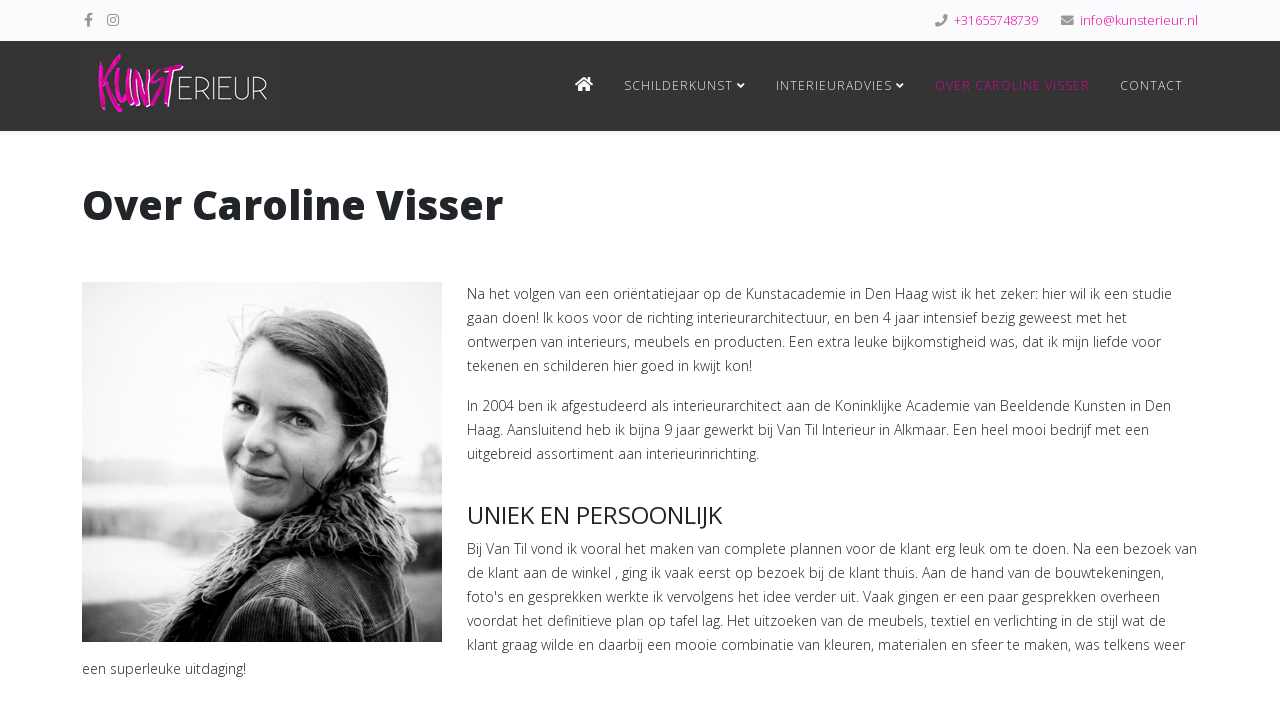

--- FILE ---
content_type: text/html; charset=utf-8
request_url: https://kunsterieur.nl/over-caroline-visser
body_size: 5782
content:
<!DOCTYPE html>
<html xmlns="http://www.w3.org/1999/xhtml" xml:lang="nl-nl" lang="nl-nl" dir="ltr">
	<head>
		<meta http-equiv="X-UA-Compatible" content="IE=edge">
		<meta name="viewport" content="width=device-width, initial-scale=1">
		<meta charset="utf-8">
	<meta name="author" content="Hans Blaettler">
	<title>Over Caroline Visser - Kunsterieur</title>
	<link href="/images/kunsterieur/Facebook-profile.jpg" rel="icon" type="image/vnd.microsoft.icon">
<link href="/media/plg_system_jcepro/site/css/content.min.css?86aa0286b6232c4a5b58f892ce080277" rel="stylesheet">
	<link href="//fonts.googleapis.com/css?family=Open+Sans:300,300italic,regular,italic,600,600italic,700,700italic,800,800italic&amp;amp;subset=latin" rel="stylesheet">
	<link href="/templates/shaper_helix3/css/bootstrap.min.css" rel="stylesheet">
	<link href="/templates/shaper_helix3/css/joomla-fontawesome.min.css" rel="stylesheet">
	<link href="/templates/shaper_helix3/css/font-awesome-v4-shims.min.css" rel="stylesheet">
	<link href="/templates/shaper_helix3/css/template.css" rel="stylesheet">
	<link href="/templates/shaper_helix3/css/presets/preset1.css" rel="stylesheet" class="preset">
	<link href="/templates/shaper_helix3/css/custom.css" rel="stylesheet">
	<link href="/templates/shaper_helix3/css/frontend-edit.css" rel="stylesheet">
	<link href="/components/com_sppagebuilder/assets/css/dynamic-content.css?1b4503c04f45d68ae09fb22125331a69" rel="stylesheet">
	<link href="/components/com_sppagebuilder/assets/css/color-switcher.css?1b4503c04f45d68ae09fb22125331a69" rel="stylesheet">
	<style>body{font-family:Open Sans, sans-serif; font-weight:300; }</style>
	<style>h1{font-family:Open Sans, sans-serif; font-weight:800; }</style>
	<style>h2{font-family:Open Sans, sans-serif; font-weight:600; }</style>
	<style>h3{font-family:Open Sans, sans-serif; font-weight:normal; }</style>
	<style>h4{font-family:Open Sans, sans-serif; font-weight:normal; }</style>
	<style>h5{font-family:Open Sans, sans-serif; font-weight:600; }</style>
	<style>h6{font-family:Open Sans, sans-serif; font-weight:600; }</style>
	<style>#sp-top-bar{ background-color:#fbfbfe;color:#999999; }</style>
	<style>#sp-header{ background-color:#343434; }</style>
	<style>#sp-footer{ background-image:url("/images/kunsterieur/footer-bg.jpg"); }</style>
<script type="application/json" class="joomla-script-options new">{"system.paths":{"root":"","rootFull":"https:\/\/kunsterieur.nl\/","base":"","baseFull":"https:\/\/kunsterieur.nl\/"},"csrf.token":"e7b2418208ccc1bd34715b8574efbf15"}</script>
	<script src="/media/system/js/core.min.js?a3d8f8"></script>
	<script src="/media/vendor/webcomponentsjs/js/webcomponents-bundle.min.js?2.8.0" nomodule defer></script>
	<script src="/media/system/js/joomla-hidden-mail.min.js?80d9c7" type="module"></script>
	<script src="/media/vendor/jquery/js/jquery.min.js?3.7.1"></script>
	<script src="/media/legacy/js/jquery-noconflict.min.js?504da4"></script>
	<script src="/templates/shaper_helix3/js/bootstrap.min.js"></script>
	<script src="/templates/shaper_helix3/js/jquery.sticky.js"></script>
	<script src="/templates/shaper_helix3/js/main.js"></script>
	<script src="/templates/shaper_helix3/js/frontend-edit.js"></script>
	<script src="/components/com_sppagebuilder/assets/js/dynamic-content.js?1b4503c04f45d68ae09fb22125331a69"></script>
	<script src="/components/com_sppagebuilder/assets/js/color-switcher.js?1b4503c04f45d68ae09fb22125331a69"></script>
	<script type="application/ld+json">{"@context":"https://schema.org","@graph":[{"@type":"Organization","@id":"https://kunsterieur.nl/#/schema/Organization/base","name":"Kunsterieur","url":"https://kunsterieur.nl/"},{"@type":"WebSite","@id":"https://kunsterieur.nl/#/schema/WebSite/base","url":"https://kunsterieur.nl/","name":"Kunsterieur","publisher":{"@id":"https://kunsterieur.nl/#/schema/Organization/base"}},{"@type":"WebPage","@id":"https://kunsterieur.nl/#/schema/WebPage/base","url":"https://kunsterieur.nl/over-caroline-visser","name":"Over Caroline Visser - Kunsterieur","isPartOf":{"@id":"https://kunsterieur.nl/#/schema/WebSite/base"},"about":{"@id":"https://kunsterieur.nl/#/schema/Organization/base"},"inLanguage":"nl-NL"},{"@type":"Article","@id":"https://kunsterieur.nl/#/schema/com_content/article/9","name":"Over Caroline Visser","headline":"Over Caroline Visser","inLanguage":"nl-NL","isPartOf":{"@id":"https://kunsterieur.nl/#/schema/WebPage/base"}}]}</script>
	<script>
var sp_preloader = '1';
</script>
	<script>
var sp_gotop = '1';
</script>
	<script>
var sp_offanimation = 'default';
</script>
	<script>
				document.addEventListener("DOMContentLoaded", () =>{
					window.htmlAddContent = window?.htmlAddContent || "";
					if (window.htmlAddContent) {
        				document.body.insertAdjacentHTML("beforeend", window.htmlAddContent);
					}
				});
			</script>
	<script>
			const initColorMode = () => {
				const colorVariableData = [];
				const sppbColorVariablePrefix = "--sppb";
				let activeColorMode = localStorage.getItem("sppbActiveColorMode") || "";
				const modes = [];

				if(!modes?.includes(activeColorMode)) {
					activeColorMode = "";
					localStorage.setItem("sppbActiveColorMode", activeColorMode);
				}

				document?.body?.setAttribute("data-sppb-color-mode", activeColorMode);

				if (!localStorage.getItem("sppbActiveColorMode")) {
					localStorage.setItem("sppbActiveColorMode", activeColorMode);
				}

				if (window.sppbColorVariables) {
					const colorVariables = typeof(window.sppbColorVariables) === "string" ? JSON.parse(window.sppbColorVariables) : window.sppbColorVariables;

					for (const colorVariable of colorVariables) {
						const { path, value } = colorVariable;
						const variable = String(path[0]).trim().toLowerCase().replaceAll(" ", "-");
						const mode = path[1];
						const variableName = `${sppbColorVariablePrefix}-${variable}`;

						if (activeColorMode === mode) {
							colorVariableData.push(`${variableName}: ${value}`);
						}
					}

					document.documentElement.style.cssText += colorVariableData.join(";");
				}
			};

			window.sppbColorVariables = [];
			
			initColorMode();

			document.addEventListener("DOMContentLoaded", initColorMode);
		</script>
	<meta property="og:url" content="https://kunsterieur.nl/over-caroline-visser" />
	<meta property="og:type" content="article" />
	<meta property="og:title" content="Over Caroline Visser" />
	<meta property="og:description" content="Na het volgen van een oriëntatiejaar op de Kunstacademie in Den Haag wist ik het zeker: hier wil ik een studie gaan doen! Ik koos voor de richting interieu..." />
		<!-- Google tag (gtag.js) -->
<script async src="https://www.googletagmanager.com/gtag/js?id=G-0F3RZTX96Q"></script>
<script>
  window.dataLayer = window.dataLayer || [];
  function gtag(){dataLayer.push(arguments);}
  gtag('js', new Date());

  gtag('config', 'G-0F3RZTX96Q');
</script>
	</head>
	
	<body class="site com-content view-article no-layout no-task itemid-131 nl-nl ltr  sticky-header layout-fluid off-canvas-menu-init">
	
		<div class="body-wrapper">
			<div class="body-innerwrapper">
				<div class="sp-pre-loader"><div class="sp-loader-circle"></div></div><section id="sp-top-bar"><div class="container"><div class="row"><div id="sp-top1" class="col-lg-6 d-none d-lg-block"><div class="sp-column "><ul class="social-icons"><li><a target="_blank" href="https://www.facebook.com/kunsterieur" aria-label="facebook"><i class="fa fa-facebook"></i></a></li><li><a target="_blank" href="https://www.instagram.com/kunsterieur/"><i class="fa fa-instagram"></i></a></li></ul></div></div><div id="sp-top2" class="col-lg-6 "><div class="sp-column "><ul class="sp-contact-info"><li class="sp-contact-phone"><i class="fa fa-phone" aria-hidden="true"></i> <a href="tel:+31655748739">+31655748739</a></li><li class="sp-contact-email"><i class="fa fa-envelope" aria-hidden="true"></i> <a href="mailto:info@kunsterieur.nl">info@kunsterieur.nl</a></li></ul></div></div></div></div></section><header id="sp-header"><div class="container"><div class="row"><div id="sp-logo" class="col-8 col-lg-3 "><div class="sp-column "><div class="logo"><a href="/"><img class="sp-default-logo d-none d-lg-block" src="/images/kunsterieur/Logo-rosepaars-edit-alt-200x75.jpg" srcset="" alt="Kunsterieur"><img class="sp-default-logo d-block d-lg-none" src="/images/kunsterieur/Logo-rosepaars-edit-alt-200x75.jpg" alt="Kunsterieur"></a></div></div></div><div id="sp-menu" class="col-4 col-lg-9 "><div class="sp-column ">			<div class='sp-megamenu-wrapper'>
				<a id="offcanvas-toggler" class="d-block d-lg-none" aria-label="Helix3 Megamenu Options" href="#"><i class="fa fa-bars" aria-hidden="true" title="Helix3 Megamenu Options"></i></a>
				<ul class="sp-megamenu-parent menu-fade d-none d-lg-block"><li class="sp-menu-item"><a  href="/"  ><i class="fa fa-home"></i></a></li><li class="sp-menu-item sp-has-child"><a  href="/schilderkunst/bekijk-galerie"  >Schilderkunst</a><div class="sp-dropdown sp-dropdown-main sp-menu-right" style="width: 240px;"><div class="sp-dropdown-inner"><ul class="sp-dropdown-items"><li class="sp-menu-item"><a  href="/schilderkunst/bekijk-galerie"  >Bekijk galerie</a></li><li class="sp-menu-item"><a  href="/schilderkunst/werkwijze"  >Werkwijze</a></li></ul></div></div></li><li class="sp-menu-item sp-has-child"><a  href="/component/content/article/9-over-caroline-visser?Itemid=&amp;catid=10"  >Interieuradvies</a><div class="sp-dropdown sp-dropdown-main sp-menu-right" style="width: 240px;"><div class="sp-dropdown-inner"><ul class="sp-dropdown-items"><li class="sp-menu-item"><a  href="/interieuradvies/portfolio"  >Portfolio</a></li><li class="sp-menu-item"><a  href="/interieuradvies/werkwijze"  >Werkwijze</a></li></ul></div></div></li><li class="sp-menu-item current-item active"><a  href="/over-caroline-visser"  >Over Caroline Visser</a></li><li class="sp-menu-item"><a  href="/contact"  >Contact</a></li></ul>			</div>
		</div></div></div></div></header><section id="sp-page-title"><div class="row"><div id="sp-title" class="col-lg-12 "><div class="sp-column "></div></div></div></section><section id="sp-main-body"><div class="container"><div class="row"><div id="sp-component" class="col-lg-12 "><div class="sp-column "><div id="system-message-container">
	</div>
<article class="item item-page" itemscope itemtype="http://schema.org/Article">
	<meta itemprop="inLanguage" content="nl-NL" />
		<div class="page-header">
		<h1> Over Caroline Visser </h1>
	</div>
	
	

	<div class="entry-header">
		
		
			</div>

					
	
	
				
	
			<div itemprop="articleBody">
		<p><img src="/images/kunsterieur/caroline-visser-30-05-2016-0054-ronald-de-jong-fotografie.jpg" alt="caroline visser 30 05 2016 0054 ronald de jong fotografie" width="360" height="360" style="margin-right: 25px; margin-bottom: 15px; float: left;" />Na het volgen van een ori&euml;ntatiejaar op de Kunstacademie in Den Haag wist ik het zeker: hier wil ik een studie gaan doen! Ik koos voor de richting interieurarchitectuur, en ben 4 jaar intensief bezig geweest met het ontwerpen van interieurs, meubels en producten. Een extra leuke bijkomstigheid was, dat ik mijn liefde voor tekenen en schilderen hier goed in kwijt kon!</p>
<p>In 2004 ben ik afgestudeerd als interieurarchitect aan de Koninklijke Academie van Beeldende Kunsten in Den Haag. Aansluitend heb ik bijna 9 jaar gewerkt bij Van Til Interieur in Alkmaar. Een heel mooi bedrijf met een uitgebreid assortiment aan interieurinrichting.</p>
<h4>UNIEK EN PERSOONLIJK</h4>
<p>Bij Van Til vond ik vooral het maken van complete plannen voor de klant erg leuk om te doen. Na een bezoek van de klant aan de winkel , ging ik vaak eerst op bezoek bij de klant thuis. Aan de hand van de bouwtekeningen, foto's en gesprekken werkte ik vervolgens het idee verder uit. Vaak gingen er een paar gesprekken overheen voordat het definitieve plan op tafel lag. Het uitzoeken van de meubels, textiel en verlichting in de stijl wat de klant graag wilde en daarbij een mooie combinatie van kleuren, materialen en sfeer te maken, was telkens weer een superleuke uitdaging!</p>
<h4>SAMEN BEDENKEN</h4>
<p>Inmiddels ben ik voor mezelf begonnen waardoor ik klanten nog persoonlijker kan helpen, omdat ik niet meer gebonden ben aan een winkel waar ik voor werk. Samen met de klant bedenken wat de mogelijkheden zijn voor een nieuw interieur en het ontwerp vervolgens individueel en persoonlijk op de klant af te stemmen, vind ik daarbij erg belangrijk!</p>
<h4>SAMENSMELTING TUSSEN KUNST EN INTERIEUR</h4>
<p>Toen ik nog bij Van Til werkte, viel het me op dat er veel klanten in de winkel kwamen die -nadat zij hun interieur vernieuwd hadden- nog op zoek waren naar een bijpassend schilderij, maar daar eigenlijk niet goed uitkwamen. Vaak waren de schilderijen net niet goed van formaat, of kleur, of stijl... De meeste klanten hadden er al een lange zoektocht op zitten voordat ze iets vonden wat bij hen past.</p>
<p>Daardoor ontstond bij mij het idee dat het mooi zou zijn om ook daarin iets te kunnen betekenen! Een samensmelting te kunnen maken tussen kunst en interieur! Waarbij ik het dus heel belangrijk vind dat de schilderijen in stijl, kleur en afmeting passen in het interieur. En zelfs meer dan dat...: dat het een uniek en persoonlijk schilderij wordt, zelfs in onderwerp afgestemd op de persoon voor wie het schilderij is!</p>
<p>Het is telkens weer gaaf om te zien hoe een schilderij het interieur afmaakt als het uiteindelijk aan de muur hangt!</p>
<div class="well">Het is voor mij elke weer bijzonder om een bijdrage te kunnen leveren aan iets wat zo persoonlijk is als je interieur!</div>
<p>Denk jij dat ik ook iets voor jou zou kunnen betekenen? <joomla-hidden-mail  is-link="1" is-email="0" first="aW5mbw==" last="a3Vuc3RlcmlldXIubmw=" text="TWFpbA==" base="" >Dit e-mailadres wordt beveiligd tegen spambots. JavaScript dient ingeschakeld te zijn om het te bekijken.</joomla-hidden-mail> of <a href="tel:+31655748739">bel me</a> dan gerust!</p>
<p>Het lijkt me heel leuk om voor jou aan de slag te gaan!</p> 	</div>

	
	
				
	
	
			<div class="article-footer-wrap">
			<div class="article-footer-top">
									<div class="helix-social-share">
		<div class="helix-social-share-icon">
			<ul>
				<li>
					<div class="facebook" data-toggle="tooltip" data-placement="top" title="Share On Facebook">
						<a class="facebook" onClick="window.open('https://www.facebook.com/sharer.php?u=https://kunsterieur.nl/over-caroline-visser','Facebook','width=600,height=300,left='+(screen.availWidth/2-300)+',top='+(screen.availHeight/2-150)+''); return false;" href="https://www.facebook.com/sharer.php?u=https://kunsterieur.nl/over-caroline-visser">
							<i class="fa fa-facebook"></i>
						</a>
					</div>
				</li>

				<li>
					<div class="twitter"  data-toggle="tooltip" data-placement="top" title="Share On Twitter">
						<a class="twitter" onClick="window.open('https://twitter.com/share?url=https://kunsterieur.nl/over-caroline-visser&amp;text=Over%20Caroline%20Visser','Twitter share','width=600,height=300,left='+(screen.availWidth/2-300)+',top='+(screen.availHeight/2-150)+''); return false;" href="http://twitter.com/share?url=https://kunsterieur.nl/over-caroline-visser&amp;text=Over%20Caroline%20Visser">
							<i class="fa fa-twitter"></i>
						</a>
					</div>
				</li>
				
				<li>
					<div class="linkedin">
						<a class="linkedin" data-toggle="tooltip" data-placement="top" title="Share On Linkedin" onClick="window.open('https://www.linkedin.com/shareArticle?mini=true&url=https://kunsterieur.nl/over-caroline-visser','Linkedin','width=585,height=666,left='+(screen.availWidth/2-292)+',top='+(screen.availHeight/2-333)+''); return false;" href="https://www.linkedin.com/shareArticle?mini=true&url=https://kunsterieur.nl/over-caroline-visser" >
							<i class="fa fa-linkedin-square"></i>
						</a>
					</div>
				</li>
			</ul>
		</div>		
	</div>
			</div>
					</div>
	
</article>
</div></div></div></div></section><footer id="sp-footer"><div class="container"><div class="row"><div id="sp-footer1" class="col-lg-6 "><div class="sp-column "><div class="sp-module "><div class="sp-module-content">
<div id="mod-custom99" class="mod-custom custom">
    <p style="text-align: left;"><span class="left"><strong>Kunsterieur</strong></span><br /><span class="left">Caroline Visser</span><br /><span class="left">Kanaaldijk 54</span><br /><span class="left">1832 AC Koedijk</span></p>
<p style="text-align: left;"><span class="left">M <a href="tel:+31655748739">06-55748739</a></span><br /><span class="left">E <a href="mailto:info@kunsterieur.nl">info@kunsterieur.nl</a></span></p></div>
</div></div></div></div><div id="sp-footer2" class="col-lg-6 "><div class="sp-column "><div class="sp-module "><div class="sp-module-content">
<div id="mod-custom89" class="mod-custom custom">
    <p style="text-align: right;"><span class="right">Copyright ©
<script type="text/javascript" language="JavaScript">var d = new Date();
		document.write(d.getFullYear());</script>
&nbsp;Kunsterieur / Caroline Visser</span><br /><span class="right"><a href="/privacy-disclaimer">privacy disclaimer</a></span><br /><span class="right"><a href="/colofon">colofon</a></span><br /><span class="right">website, hosting &amp; updates <a href="https://www.silverstonestudio.nl/diensten/onderhoud/j-up2date" target="_blank" rel="noopener"><img style="display: inline-block;" src="https://www.silverstonestudio.nl/images/premium/silverstonestudio-jup2date-icon.png" alt="silverstonestudio jup2date label" width="24" height="24" /></a> <a href="http://www.silverstonestudio.nl" target="_blank" rel="noopener noreferrer">Silverstone Studio</a></span></p>
<p><a href="https://www.instagram.com/kunsterieur/" target="_blank" rel="noopener noreferrer"><img style="margin-left: 15px; float: right;" src="/images/kunsterieur/social-connect-instagram.png" alt="social connect instagram" width="150" height="35" /></a> <a href="https://www.facebook.com/kunsterieur" target="_blank" rel="noopener noreferrer"><img style="float: right;" src="/images/kunsterieur/social-connect-facebook.png" alt="social connect facebook" width="150" height="35" /></a></p></div>
</div></div></div></div></div></div></footer>			</div>
		</div>
		
		<!-- Off Canvas Menu -->
		<div class="offcanvas-menu">
			<a href="#" class="close-offcanvas" aria-label="Close"><i class="fa fa-remove" aria-hidden="true" title="Close"></i></a>
			<div class="offcanvas-inner">
									<div class="sp-module _menu"><div class="sp-module-content"><ul class="nav menu">
<li class="item-101"><a href="/" > <i class="fa fa-home"></i> Homepage</a></li><li class="item-119  deeper parent">		<a  href="/schilderkunst/bekijk-galerie"  > Schilderkunst</a><span class="offcanvas-menu-toggler collapsed" data-bs-toggle="collapse" data-bs-target="#collapse-menu-119"><i class="open-icon fa fa-angle-down"></i><i class="close-icon fa fa-angle-up"></i></span><ul class="collapse" id="collapse-menu-119"><li class="item-218"><a href="/schilderkunst/bekijk-galerie" > Bekijk galerie</a></li><li class="item-121"><a href="/schilderkunst/werkwijze" > Werkwijze</a></li></ul></li><li class="item-122  deeper parent">		<a  href="/component/content/article/9-over-caroline-visser?Itemid=&amp;amp;catid=10"  > Interieuradvies</a><span class="offcanvas-menu-toggler collapsed" data-bs-toggle="collapse" data-bs-target="#collapse-menu-122"><i class="open-icon fa fa-angle-down"></i><i class="close-icon fa fa-angle-up"></i></span><ul class="collapse" id="collapse-menu-122"><li class="item-123"><a href="/interieuradvies/portfolio" > Portfolio</a></li><li class="item-124"><a href="/interieuradvies/werkwijze" > Werkwijze</a></li></ul></li><li class="item-131  current active"><a href="/over-caroline-visser" > Over Caroline Visser</a></li><li class="item-125"><a href="/contact" > Contact</a></li></ul>
</div></div>
							</div>
		</div>
				
						
		
		
				
		<!-- Go to top -->
					<a href="javascript:void(0)" class="scrollup" aria-label="Go To Top">&nbsp;</a>
			</body>
</html>

--- FILE ---
content_type: text/css
request_url: https://kunsterieur.nl/templates/shaper_helix3/css/presets/preset1.css
body_size: 144
content:
a {
  color: #e600a5;
}
a:hover {
  color: #b30080;
}
.sp-megamenu-parent > li.active > a,
.sp-megamenu-parent > li:hover > a {
  color: #e600a5;
}
.sp-megamenu-parent .sp-dropdown li.sp-menu-item > a:hover {
  background: #e600a5;
}
.sp-megamenu-parent .sp-dropdown li.sp-menu-item.active > a {
  color: #e600a5;
}
#offcanvas-toggler > i {
  color: #343434;
}
#offcanvas-toggler > i:hover {
  color: #e600a5;
}
.btn-primary,
.sppb-btn-primary {
  border-color: #c7008f;
  background-color: #e600a5;
}
.btn-primary:hover,
.sppb-btn-primary:hover {
  border-color: #9a006e;
  background-color: #b30080;
}
ul.social-icons > li a:hover {
  color: #e600a5;
}
.sp-page-title {
  background: #e600a5;
}
.layout-boxed .body-innerwrapper {
  background: #ffffff;
}
.sp-module ul > li > a {
  color: #343434;
}
.sp-module ul > li > a:hover {
  color: #e600a5;
}
.sp-module .latestnews > div > a {
  color: #343434;
}
.sp-module .latestnews > div > a:hover {
  color: #e600a5;
}
.sp-module .tagscloud .tag-name:hover {
  background: #e600a5;
}
.sp-simpleportfolio .sp-simpleportfolio-filter > ul > li.active > a,
.sp-simpleportfolio .sp-simpleportfolio-filter > ul > li > a:hover {
  background: #e600a5;
}
.search .btn-toolbar button {
  background: #e600a5;
}
.post-format {
  background: #e600a5;
}
.voting-symbol span.star.active:before {
  color: #e600a5;
}
.sp-rating span.star:hover:before,
.sp-rating span.star:hover ~ span.star:before {
  color: #b30080;
}
.entry-link,
.entry-quote {
  background: #e600a5;
}
blockquote {
  border-color: #e600a5;
}
.carousel-left:hover,
.carousel-right:hover {
  background: #e600a5;
}
#sp-footer {
  background: #e600a5;
}
.sp-comingsoon body {
  background-color: #e600a5;
}
.pagination > li > a,
.pagination > li > span {
  color: #343434;
}
.pagination > li > a:hover,
.pagination > li > a:focus,
.pagination > li > span:hover,
.pagination > li > span:focus {
  color: #343434;
}
.pagination > .active > a,
.pagination > .active > span {
  border-color: #e600a5;
  background-color: #e600a5;
}
.pagination > .active > a:hover,
.pagination > .active > a:focus,
.pagination > .active > span:hover,
.pagination > .active > span:focus {
  border-color: #e600a5;
  background-color: #e600a5;
}


--- FILE ---
content_type: text/css
request_url: https://kunsterieur.nl/templates/shaper_helix3/css/custom.css
body_size: 1134
content:
/* ==================== KLEUREN ==================== 

ROZE = 				#e600a5

LICHT GRIJS = 		#fbfbfe

DONKER GRIJS = 	#343434


DONKERPAARS =	#3E323E
OUDROZE =			#D5797A

*/

/* ============================ LOGO ============================== */
a.logo h2 {
	margin-top: 5px;
}

a.logo h2 img {
	max-width: 150%; /* chrome hack ivm verkleinen logo... */
}

/* ============================ MENU ============================== */
.sp-megamenu-parent > li > a {
    color: #fbfbfe;
}

.fa-home {
    font-size: 16px!important;
}

#offcanvas-toggler > i {
    color: #fff;
}

.sp-megamenu-parent .sp-dropdown {
	z-index: 999!important;
}

/* ============================ PAGEBUILDER ============================== */
/*.com-sppagebuilder #sp-main-body {
    padding-top: 50px;
}*/

/*.slidershadow .sppb-addon-single-image-container {
	width: 100%;
	height: 60px;
}

.slidershadow .sppb-addon-single-image-container img.sppb-img-responsive {
	width: 100%;
}*/



.kunststart h3 {
	text-align: right!important;
}


/* ============================ ALGEMEEN ============================ */
/*#sp-top-bar {
    display: none;
}*/

#sp-main-body {
    padding: 50px 0 10px;
}

#sp-component {
	background: url('../../../images/design/bg-white-transp.png') repeat top left fixed;
	/*padding: 10px 50px;*/
	
	/*border-right: 20px solid #53353D;
	-moz-border-top-left-radius: 25px;
	-moz-border-bottom-left-radius: 25px;
	border-top-left-radius: 25px;
	border-bottom-left-radius: 25px;*/
	margin-bottom: 0px;
}

h4 { margin-top: 35px; }
h5 { margin-top: 20px; }

#sp-main-body ul, li {
	list-style-type: disc!important;
	list-style-position: outside;
	list-style-image: none;
}

ul.regridart li.gap {
	border: none
}

.item-page a, .item-page a:visited			{ text-decoration: underline; }
.item-page a:hover, .item-page a:active	{ text-decoration: none; }

.item-page a.btn-primary, .item-page a.btn-primary:visited			{ text-decoration: none; }

/* ============================ USER 1 ============================ */
#sp-user1 h3 {
	color: #343434;
	font-size: 24px;
	font-weight: bold;
}

/* ============================ USER 2 ============================ */
#sp-user2 {
    padding: 10px 50px 50px;
}

#sp-user2 a, #sp-user2  a:visited			{ text-decoration: underline; } 
#sp-user2 a:hover, #sp-user2  a:active	{ text-decoration: none; } 

/* ============================ PORTFOLIO ============================ */
.icon-advportfoliopro-plus::before {
    content: none;
}

a[data-option-value=".te-koop"] {
	color: #e600a5;
	font-weight: bold;
}

.projects-wrapper .project-img .project-img-extra .project-icon {
    background: none;
    border-radius: 0!important;
    display: inline-block;
    font-size: 0;
    height: 36px;
    text-indent: -9999em;
    width: 100px!important;
	color: #fff;
}

a.project-icon {
	background: #1b1b1b url('../../../images/design/meer-info.png') no-repeat scroll center center!important;
}
a.gallery-icon {
	background: #1b1b1b url('../../../images/design/meer-fotos.png') no-repeat scroll center center!important;
}

.project-img-extra-content h4 { 
	color: #fff;
	font-weight: bold!important;
}
.project-img-extra-content h5 a {
	color: #333;
}

.btn-go-back {
    background: #443844 none repeat scroll 0 0;
    border: medium none;
    border-radius: 4px;
    color: #ffffff;
    font-size: 16px;
    margin: 15px 0;
    padding: 15px 30px;
    text-align: center;
    text-decoration: none;
    transition-duration: 0.4s;
}
.btn-go-back:hover {
    background: #e600a5 none repeat scroll 0 0;
}

.projects-filter a.selected, .projects-filter a.selected:hover {
    background: #e600a5 none repeat scroll 0 0;
}

.project-nav .prev-project:hover, .project-nav .next-project:hover {
    background-color: #e600a5;
}


/* ============================ NEW PORTFOLIO ============================ */
.sp-simpleportfolio .sp-simpleportfolio-items {
	margin-bottom: 50px;
}

.sp-simpleportfolio h2 {
	color: #e600a5;
}

/* ============================ FORM ============================ */
.formRequired {
	display: none;
}


/* ============================ FOOTER ============================== */
#sp-footer {
    background-color: #343434;
}

/* paars = #3E323E roze = #CF9997 donkerroze = #D8747C donkergrijs = #848077 */
#sp-footer p span.left, #sp-footer p span.right {
	padding-top: 1px;
    padding-right: 10px;
	padding-bottom: 1px;
	padding-left: 10px;
}
#sp-footer p span.left		{ background-color: #3E323E;	}
#sp-footer p span.right	{ background-color: #848077;	}

/* ============================ RESPONSIVE TWEAKS ============================== */
@media only screen and (max-width: 600px) {
	#sp-teasers {
		padding: 40px 20px!important;
	}
}